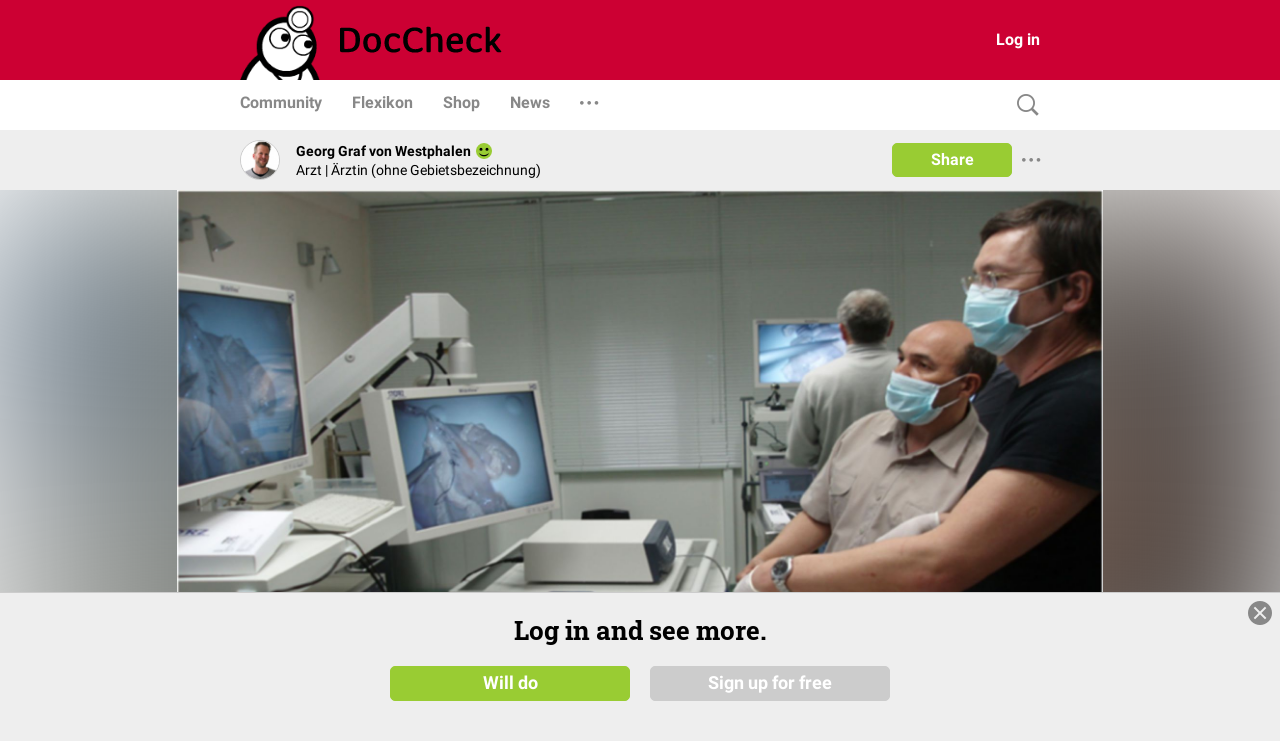

--- FILE ---
content_type: text/html; charset=UTF-8
request_url: https://www.doccheck.com/de/detail/photos/5596-endoskopie-training
body_size: 1887
content:
<!DOCTYPE html>
<html>

<head>
  <meta charset="utf-8"/>
  <meta name="theme-color" content="#cc0033"/>
  <title>Endoskopie-Training - DocCheck</title>
  
  <base href="https://dccdn.de/www.doccheck.com/"/>
  <meta name="viewport" content="width=device-width, initial-scale=1, shrink-to-fit=no"/>
  <meta name="mobile-web-app-capable" content="yes"/>
  <meta name="apple-mobile-web-app-capable" content="yes"/>
  <meta name="application-name" content="DocCheck"/>
  <meta name="apple-mobile-web-app-title" content="DocCheck"/>
  <meta name="theme-color" content="#cc0033"/>
  <meta name="msapplication-navbutton-color" content="#cc0033"/>
  <meta name="apple-mobile-web-app-status-bar-style" content="black-translucent"/>
  <meta name="msapplication-starturl" content="http://www.doccheck.com"/>
  <meta http-equiv="Cache-control" content="no-cache, no-store, must-revalidate"/>
  <meta http-equiv="Pragma" content="no-cache"/>
  <link rel="shortcut icon" href="https://dccdn.de/static.doccheck.com/favicons/favicon.ico"/>

  <link rel="icon" type="image/png" sizes="16x16" href="https://dccdn.de/static.doccheck.com/favicons/favicon-16x16.png"/>
  <link rel="icon" type="image/png" sizes="32x32" href="https://dccdn.de/static.doccheck.com/favicons/favicon-32x32.png"/>

  <link rel="apple-touch-icon" href="https://dccdn.de/static.doccheck.com/favicons/apple-touch-icon.png"/>
  <link rel="apple-touch-icon" sizes="57x57" href="https://dccdn.de/static.doccheck.com/favicons/apple-touch-icon-57x57.png"/>
  <link rel="apple-touch-icon" sizes="60x60" href="https://dccdn.de/static.doccheck.com/favicons/apple-touch-icon-60x60.png"/>
  <link rel="apple-touch-icon" sizes="72x72" href="https://dccdn.de/static.doccheck.com/favicons/apple-touch-icon-72x72.png"/>
  <link rel="apple-touch-icon" sizes="76x76" href="https://dccdn.de/static.doccheck.com/favicons/apple-touch-icon-76x76.png"/>
  <link rel="apple-touch-icon" sizes="114x114" href="https://dccdn.de/static.doccheck.com/favicons/apple-touch-icon-114x114.png"/>
  <link rel="apple-touch-icon" sizes="120x120" href="https://dccdn.de/static.doccheck.com/favicons/apple-touch-icon-120x120.png"/>
  <link rel="apple-touch-icon" sizes="144x144" href="https://dccdn.de/static.doccheck.com/favicons/apple-touch-icon-144x144.png"/>
  <link rel="apple-touch-icon" sizes="152x152" href="https://dccdn.de/static.doccheck.com/favicons/apple-touch-icon-152x152.png"/>

  <meta name="msapplication-TileColor" content="#cc0033"/>

  <link rel="dns-prefetch" href="//dccdn.de"/>
  <link rel="preconnect" href="//dccdn.de"/>
  <meta name="msapplication-config" content="assets/icons/browserconfig.xml"/>
  <link rel="manifest" href="manifest.json"/>
  <meta name="google-adsense-account" content="ca-pub-1867634010588378">

  <style type="text/css">
    html {
      overflow-y: scroll;
    }

    body {
      background-color: #eee;
      margin: 0;
      height: 100%;
    }

    .loading-header {
      background-color: #c03;
      display: flex;
      height: 80px;
      padding: 0 20px;
      position: relative;
    }

    .loading-nav {
      background: white;
      padding: 0 10px;
      height: 48px;
    }

    @media (max-width: 767.98px) {
      .loading-header {
        height: 48px;
      }

      .loading-nav {
        padding: 0 80px;
      }
    }

    @media (max-width: 991.98px) {
      .loading-header {
        padding: 0;
      }
    }

  </style>
<link rel="stylesheet" href="https://dccdn.de/www.doccheck.com/styles.998cfe300698848780c6.css" crossorigin="anonymous">
<meta name="description" content="Quelle: Alkanchik" />
<meta name="author" content="Georg Graf von Westphalen" />
<meta name="publish_date" content="2011-08-22T14:29:32+02:00" />
<meta property="og:site_name" content="DocCheck" />
<meta property="og:title" content="Endoskopie-Training" />
<meta property="og:description" content="Quelle: Alkanchik" />
<meta property="og:url" content="https://www.doccheck.com/de/detail/photos/5596-endoskopie-training" />
<meta property="og:image" content="https://dccdn.de/www.doccheck.com/data/vg/96/av/9x/43/ay/endoscopetraining_lg.jpg" />
<meta name="twitter:card" content="summary_large_image" />
<meta property="og:type" content="ImageObject" />
<link rel="canonical" href="https://www.doccheck.com/de/detail/photos/5596-endoskopie-training" />
<script type="application/ld+json" >{"@context":"https:\/\/schema.org","headline":"Endoskopie-Training","name":"Endoskopie-Training","description":"Quelle: Alkanchik","url":"https:\/\/www.doccheck.com\/de\/detail\/photos\/5596-endoskopie-training","datePublished":"2011-08-22T14:29:32+02:00","commentCount":0,"image":["https:\/\/dccdn.de\/www.doccheck.com\/data\/vg\/96\/av\/9x\/43\/ay\/endoscopetraining_lg.jpg"],"author":{"@type":"Person","name":"Georg Graf von Westphalen"},"publisher":{"@type":"Organization","name":"DocCheck Community GmbH","logo":{"@type":"ImageObject","url":"https:\/\/dccdn.de\/www.doccheck.com\/images\/icons\/doc-60-sq.png"}},"@type":"ImageObject","mainEntityOfPage":{"@type":"WebPage","@id":"https:\/\/schema.org\/ImageObject"}}</script>
</head>

<body class="dc-theme">
  <dc-app-root class="dc-app-root">
    <header class="loading-header"></header>
    <nav class="loading-nav"></nav>
  </dc-app-root>

  <noscript><img src="https://dccdn.de/www.doccheck.com/data/vg/96/av/9x/43/ay/endoscopetraining_lg.jpg" alt="Endoskopie-Training" /> <h1>Endoskopie-Training</h1> <p><em>Quelle: <a title="User:Alkanchik (page does not exist)" href="http://commons.wikimedia.org/w/index.php?title=User:Alkanchik&action=edit&redlink=1">Alkanchik</a></em></p></noscript>
<script src="https://dccdn.de/www.doccheck.com/runtime-es2015.ad500748c9280e9046d0.js" crossorigin="anonymous" type="module"></script><script src="https://dccdn.de/www.doccheck.com/runtime-es5.ad500748c9280e9046d0.js" crossorigin="anonymous" nomodule defer></script><script src="https://dccdn.de/www.doccheck.com/polyfills-es5.48f307aa8476f001d36c.js" crossorigin="anonymous" nomodule defer></script><script src="https://dccdn.de/www.doccheck.com/polyfills-es2015.85e8ba85c2fa329814a6.js" crossorigin="anonymous" type="module"></script><script src="https://dccdn.de/www.doccheck.com/scripts.17e8a8e6fe92a22925c6.js" crossorigin="anonymous" defer></script><script src="https://dccdn.de/www.doccheck.com/vendor-es2015.de6f39ef7646c88c65d6.js" crossorigin="anonymous" type="module"></script><script src="https://dccdn.de/www.doccheck.com/vendor-es5.de6f39ef7646c88c65d6.js" crossorigin="anonymous" nomodule defer></script><script src="https://dccdn.de/www.doccheck.com/main-es2015.e05aec73b0ed1c457b7b.js" crossorigin="anonymous" type="module"></script><script src="https://dccdn.de/www.doccheck.com/main-es5.e05aec73b0ed1c457b7b.js" crossorigin="anonymous" nomodule defer></script></body>

</html>


--- FILE ---
content_type: application/javascript
request_url: https://consent.cookiefirst.com/banner/v3.0.9/static-main/De8skh.js
body_size: 1466
content:
import{R as e,N as c,P as a,f as s,U as n,e as l,bh as t,aI as r,u as o,k as i,O as d,q as h,bi as b,F as f,bj as u,bk as p,bl as v}from"https://consent.cookiefirst.com/consentBanner.js";import{c as m,h as g,W as w,S as x,o as k,j as y,a as j,x as C,B as N}from"./DUZXNu.js";const B=m({content:"cf1y60",button:"cf2Lf6",spinner:"cf1Sq8",link:"cfvM+7"}),S="--banner-btn",A=["border-color","bg","text","border-radius","hover-border-color","hover-bg","hover-text","hover-border-radius"],D="primary",F="secondary",T="link",q=({level:r=D,type:o="button",loading:i,children:d,className:h,childrenAttr:b,childrenClasses:f,shouldBeFocused:u,...p})=>{const v=e(c);return a(()=>{u&&v.current&&v.current.focus()},[u]),s("button",{...p,...w,...g,[t]:r,type:o,ref:v,disabled:!!i,class:"".concat(h||""," ").concat(B("button",k,{link:"link"===r})),"aria-label":p["aria-label"]?p["aria-label"]:l(d)?d:n,style:A.reduce((e,c)=>({...e,["".concat(S,"-").concat(c)]:"var(".concat(S,"-").concat(r,"-").concat(c,")")}),{}),children:[!!i&&s(x,{class:B("spinner")}),s("span",{...b,class:"".concat(f||""," ").concat(B("content")),children:d})]})},z=()=>{},E=m({wrapper:"cf4zFo",button:"cf3dLT",toggle:"cfUHd6",checked:"cf1qTm",label:"cfJG4s"}),L=({onChange:e,checked:c,disabled:a,label:n,className:l,...t})=>{const d=r(()=>e(),[e]),{textDirection:h}=o();return s("button",{...g,...w,...y,...t,disabled:a,onClick:d,className:"".concat(n?E("wrapper","d-flex"):E("button",{checked:c})," ").concat(l),role:"checkbox","aria-checked":c,dir:h,children:n?s(i,{children:[s("span",{className:E("mr-3","label"),dir:h,children:n}),s("span",{className:E("button","m-0",{checked:c}),children:s("span",{className:E("toggle")})})]}):s("span",{className:E("toggle")})})},U=()=>s("svg",{xmlns:"http://www.w3.org/2000/svg",width:"16",height:"16",fill:"currentColor",viewBox:"0 0 16 16",children:s("path",{fillRule:"evenodd",d:"M1.646 4.646a.5.5 0 0 1 .708 0L8 10.293l5.646-5.647a.5.5 0 0 1 .708.708l-6 6a.5.5 0 0 1-.708 0l-6-6a.5.5 0 0 1 0-.708z"})}),G=m({accordion:"cf1jsC",badge:"cf4t2D",header:"cf26io",title:"cftD2p",description:"cfatnz",body:"cffwyj",toggle:"cf+bUt","col-auto":"cfSE2t",caret:"cf29Bm",arrow:"cfFCfy",isActive:"cfifJs",text:"cf/4oG"}),I=({title:e,switcher:c,link:a,badge:n,children:l,fragment:t,titleTag:r="span",onExpand:i=z,customSwitcher:u})=>{const[p,v]=d(f),{t:m,textDirection:x}=o(),B=()=>{v(!p),i(!p)},S=!!n||!!t||!!a;return s("div",{[b]:h,class:G("accordion",N),children:[s("div",{class:G("header"),children:[s("div",{class:G("row","justify-content-between"),children:[s("div",{class:G("col"),children:s(q,{level:T,onClick:()=>B(),childrenClasses:G(k,j),children:s("div",{class:G("title"),children:s(r,{children:e})})})}),s("div",{class:G("d-flex","col-2","justify-content-end"),children:s(q,{...g,...w,...y,level:"link",className:G("caret","d-flex",{isActive:p}),onClick:()=>B(),"aria-expanded":p,"aria-label":"".concat(m("modal.see_more_about"),": ").concat(e),children:s("span",{class:G("arrow","d-flex"),children:s(U,{})})})})]}),s("div",{class:G("row","justify-content-between"),children:[S&&s("div",{class:G("col","pr-0"),children:[!!n&&s("p",{dir:x,class:G("mt-1","badge","p-1","mb-0",j,C),children:n}),(!!t||!!a)&&s("div",{class:G("description",{"mt-2":!!n}),children:[!!t&&t,!!a&&a]})]}),s("div",{dir:x,class:G("d-flex",{"col-auto":S,col:!S},"justify-content-center","toggle"),children:[!!c&&!u&&c,u&&u]})]})]}),s("div",{class:G("body",{"d-none":!p}),children:l})]})},J=u(n),M=()=>{const e=p(J);if(!e)throw new Error(v);return e};export{I as A,F as B,U as I,L as S,J as T,T as a,D as b,q as c,z as n,M as u};
//# sourceMappingURL=De8skh.js.map
